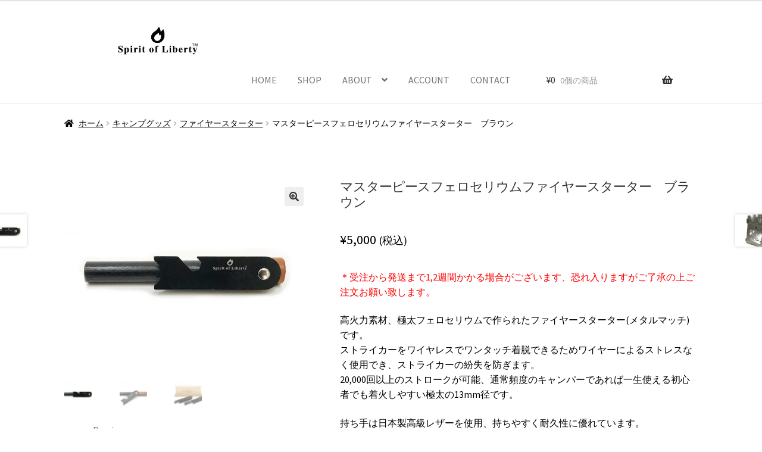

--- FILE ---
content_type: text/css
request_url: https://spirit-of-liberty.jp/wp-content/uploads/elementor/css/post-57772.css?ver=1768594643
body_size: 798
content:
.elementor-widget-navigation-menu .menu-item a.hfe-menu-item.elementor-button{background-color:var( --e-global-color-accent );font-family:var( --e-global-typography-accent-font-family ), Sans-serif;font-weight:var( --e-global-typography-accent-font-weight );}.elementor-widget-navigation-menu .menu-item a.hfe-menu-item.elementor-button:hover{background-color:var( --e-global-color-accent );}.elementor-widget-navigation-menu a.hfe-menu-item, .elementor-widget-navigation-menu a.hfe-sub-menu-item{font-family:var( --e-global-typography-primary-font-family ), Sans-serif;font-weight:var( --e-global-typography-primary-font-weight );}.elementor-widget-navigation-menu .menu-item a.hfe-menu-item, .elementor-widget-navigation-menu .sub-menu a.hfe-sub-menu-item{color:var( --e-global-color-text );}.elementor-widget-navigation-menu .menu-item a.hfe-menu-item:hover,
								.elementor-widget-navigation-menu .sub-menu a.hfe-sub-menu-item:hover,
								.elementor-widget-navigation-menu .menu-item.current-menu-item a.hfe-menu-item,
								.elementor-widget-navigation-menu .menu-item a.hfe-menu-item.highlighted,
								.elementor-widget-navigation-menu .menu-item a.hfe-menu-item:focus{color:var( --e-global-color-accent );}.elementor-widget-navigation-menu .hfe-nav-menu-layout:not(.hfe-pointer__framed) .menu-item.parent a.hfe-menu-item:before,
								.elementor-widget-navigation-menu .hfe-nav-menu-layout:not(.hfe-pointer__framed) .menu-item.parent a.hfe-menu-item:after{background-color:var( --e-global-color-accent );}.elementor-widget-navigation-menu .hfe-nav-menu-layout:not(.hfe-pointer__framed) .menu-item.parent .sub-menu .hfe-has-submenu-container a:after{background-color:var( --e-global-color-accent );}.elementor-widget-navigation-menu .hfe-pointer__framed .menu-item.parent a.hfe-menu-item:before,
								.elementor-widget-navigation-menu .hfe-pointer__framed .menu-item.parent a.hfe-menu-item:after{border-color:var( --e-global-color-accent );}
							.elementor-widget-navigation-menu .sub-menu li a.hfe-sub-menu-item,
							.elementor-widget-navigation-menu nav.hfe-dropdown li a.hfe-sub-menu-item,
							.elementor-widget-navigation-menu nav.hfe-dropdown li a.hfe-menu-item,
							.elementor-widget-navigation-menu nav.hfe-dropdown-expandible li a.hfe-menu-item,
							.elementor-widget-navigation-menu nav.hfe-dropdown-expandible li a.hfe-sub-menu-item{font-family:var( --e-global-typography-accent-font-family ), Sans-serif;font-weight:var( --e-global-typography-accent-font-weight );}.elementor-57772 .elementor-element.elementor-element-465dc89 .menu-item a.hfe-menu-item{padding-left:15px;padding-right:15px;}.elementor-57772 .elementor-element.elementor-element-465dc89 .menu-item a.hfe-sub-menu-item{padding-left:calc( 15px + 20px );padding-right:15px;}.elementor-57772 .elementor-element.elementor-element-465dc89 .hfe-nav-menu__layout-vertical .menu-item ul ul a.hfe-sub-menu-item{padding-left:calc( 15px + 40px );padding-right:15px;}.elementor-57772 .elementor-element.elementor-element-465dc89 .hfe-nav-menu__layout-vertical .menu-item ul ul ul a.hfe-sub-menu-item{padding-left:calc( 15px + 60px );padding-right:15px;}.elementor-57772 .elementor-element.elementor-element-465dc89 .hfe-nav-menu__layout-vertical .menu-item ul ul ul ul a.hfe-sub-menu-item{padding-left:calc( 15px + 80px );padding-right:15px;}.elementor-57772 .elementor-element.elementor-element-465dc89 .menu-item a.hfe-menu-item, .elementor-57772 .elementor-element.elementor-element-465dc89 .menu-item a.hfe-sub-menu-item{padding-top:15px;padding-bottom:15px;}.elementor-57772 .elementor-element.elementor-element-465dc89 ul.sub-menu{width:220px;}.elementor-57772 .elementor-element.elementor-element-465dc89 .sub-menu a.hfe-sub-menu-item,
						 .elementor-57772 .elementor-element.elementor-element-465dc89 nav.hfe-dropdown li a.hfe-menu-item,
						 .elementor-57772 .elementor-element.elementor-element-465dc89 nav.hfe-dropdown li a.hfe-sub-menu-item,
						 .elementor-57772 .elementor-element.elementor-element-465dc89 nav.hfe-dropdown-expandible li a.hfe-menu-item,
						 .elementor-57772 .elementor-element.elementor-element-465dc89 nav.hfe-dropdown-expandible li a.hfe-sub-menu-item{padding-top:15px;padding-bottom:15px;}.elementor-57772 .elementor-element.elementor-element-465dc89 a.hfe-menu-item, .elementor-57772 .elementor-element.elementor-element-465dc89 a.hfe-sub-menu-item{font-family:"Roboto", Sans-serif;font-size:13px;font-weight:600;}.elementor-57772 .elementor-element.elementor-element-465dc89 .menu-item a.hfe-menu-item:hover,
								.elementor-57772 .elementor-element.elementor-element-465dc89 .sub-menu a.hfe-sub-menu-item:hover,
								.elementor-57772 .elementor-element.elementor-element-465dc89 .menu-item.current-menu-item a.hfe-menu-item,
								.elementor-57772 .elementor-element.elementor-element-465dc89 .menu-item a.hfe-menu-item.highlighted,
								.elementor-57772 .elementor-element.elementor-element-465dc89 .menu-item a.hfe-menu-item:focus{color:#000000;}.elementor-57772 .elementor-element.elementor-element-465dc89 .sub-menu,
								.elementor-57772 .elementor-element.elementor-element-465dc89 nav.hfe-dropdown,
								.elementor-57772 .elementor-element.elementor-element-465dc89 nav.hfe-dropdown-expandible,
								.elementor-57772 .elementor-element.elementor-element-465dc89 nav.hfe-dropdown .menu-item a.hfe-menu-item,
								.elementor-57772 .elementor-element.elementor-element-465dc89 nav.hfe-dropdown .menu-item a.hfe-sub-menu-item{background-color:#fff;}.elementor-57772 .elementor-element.elementor-element-465dc89 .sub-menu li.menu-item:not(:last-child),
						.elementor-57772 .elementor-element.elementor-element-465dc89 nav.hfe-dropdown li.menu-item:not(:last-child),
						.elementor-57772 .elementor-element.elementor-element-465dc89 nav.hfe-dropdown-expandible li.menu-item:not(:last-child){border-bottom-style:solid;border-bottom-color:#c4c4c4;border-bottom-width:1px;}.elementor-widget-text-editor{font-family:var( --e-global-typography-text-font-family ), Sans-serif;font-weight:var( --e-global-typography-text-font-weight );color:var( --e-global-color-text );}.elementor-widget-text-editor.elementor-drop-cap-view-stacked .elementor-drop-cap{background-color:var( --e-global-color-primary );}.elementor-widget-text-editor.elementor-drop-cap-view-framed .elementor-drop-cap, .elementor-widget-text-editor.elementor-drop-cap-view-default .elementor-drop-cap{color:var( --e-global-color-primary );border-color:var( --e-global-color-primary );}@media(max-width:767px){.elementor-57772 .elementor-element.elementor-element-465dc89 a.hfe-menu-item, .elementor-57772 .elementor-element.elementor-element-465dc89 a.hfe-sub-menu-item{font-size:6px;}}

--- FILE ---
content_type: text/css
request_url: https://spirit-of-liberty.jp/wp-content/themes/storefront-child/style.css?ver=09c6fdfc28619b6d50d6e0d54ed75c5b
body_size: 800
content:
/*
Theme Name:   storefront Child
Theme URI:    http://example.com/twenty-Sixteen-child/
Description:  Twenty Sixteen Child Theme
Author:       John Doe
Author URI:   http://example.com
Template:     storefront
Version:      2.2.8
License:      GNU General Public License v2 or later
License URI:  http://www.gnu.org/licenses/gpl-2.0.html
Tags:         light, dark, two-columns, right-sidebar, responsive-layout, accessibility-ready
Text Domain:  twenty-Sixteen-child
*/
@font-face {
 font-family: "AlphaWood";
 src: url('./fonts/AlphaWood.eot');
 src: url('./fonts/AlphaWood.woff') format('woff'),
 url('./fonts/AlphaWood.ttf') format('truetype');
 url('./fonts/AlphaWood.woff2') format('woff2');
}
@font-face {
 font-family: "magic";
 src: url('./fonts/magic.eot');
 src: url('./fonts/magic.woff') format('woff'),
 url('./fonts/magic.ttf') format('truetype');
 url('./fonts/magic.woff2') format('woff2');
}

--- FILE ---
content_type: text/css
request_url: https://spirit-of-liberty.jp/wp-content/themes/storefront-child/style.css?ver=2.2.8
body_size: 800
content:
/*
Theme Name:   storefront Child
Theme URI:    http://example.com/twenty-Sixteen-child/
Description:  Twenty Sixteen Child Theme
Author:       John Doe
Author URI:   http://example.com
Template:     storefront
Version:      2.2.8
License:      GNU General Public License v2 or later
License URI:  http://www.gnu.org/licenses/gpl-2.0.html
Tags:         light, dark, two-columns, right-sidebar, responsive-layout, accessibility-ready
Text Domain:  twenty-Sixteen-child
*/
@font-face {
 font-family: "AlphaWood";
 src: url('./fonts/AlphaWood.eot');
 src: url('./fonts/AlphaWood.woff') format('woff'),
 url('./fonts/AlphaWood.ttf') format('truetype');
 url('./fonts/AlphaWood.woff2') format('woff2');
}
@font-face {
 font-family: "magic";
 src: url('./fonts/magic.eot');
 src: url('./fonts/magic.woff') format('woff'),
 url('./fonts/magic.ttf') format('truetype');
 url('./fonts/magic.woff2') format('woff2');
}